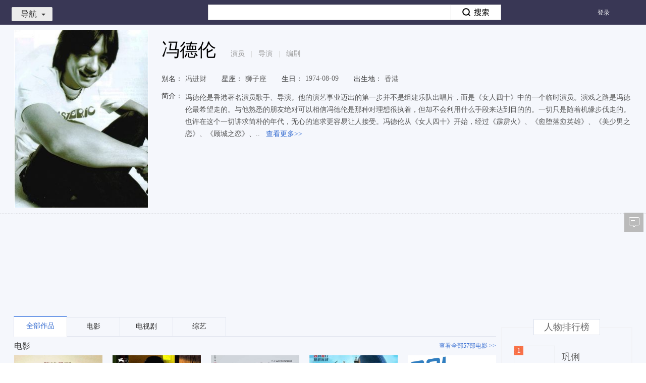

--- FILE ---
content_type: application/x-javascript
request_url: https://xda.xiaodutv.com/ad/suptime/?callback=jQuery111108093484958182517_1769054695873&terminal=pc&_=1769054695882
body_size: 1175
content:
/**/jQuery111108093484958182517_1769054695873({"errno":0,"data":{"pcAnyPageIndex":{"time":[4,7,12,15,18,21,24,29,34,39,42,47,52,55,59,64,69,72,77,82,87,90,93,96,99,104,108,112,115,118,123,127,131,136,140,145,150,155,159,164,168,172,177,180,185,188,191,195,199,202,206,210,213,217,221,225,229,234,237,241,244,249,252,256,261,266,269,273,277,281,284,289,292,295,298,303,307,311,315,320,325,330,333,338,341,345,349,354,357,361,364,367,371,374,379,382,387,392,396,400,404,409,413,418,423,427,431,434,437,440,443,448,453,456,461,464,469,472,477,482,486,491,494,497,500,505,508,511,516,520,524,528,532,537,541,545,549,554,559,564,569,574,578,583,586,589,594,599,603,607,612,617,621,626,631,636,641,644,649,654,658,662,666,669,673,678,683,686,691,695,700,705,709,712,716,720,724,727,731,736,741,744,749,753,758,763,766,771,776,779,784,788,793,796,800,803,806,810,814,819,822,825,829,833,837,840,843,848,852,856,860,863,867,871,876,880,883,886,890,895,898,901,904,907,911,916,919,923,927,931,935,939,944,947,952,955,958,961,964,969,973,978,983,986,989,994,998,1001,1006,1011,1014,1017,1020,1024,1027,1031,1035,1038,1041,1046,1051,1055,1058,1063,1068,1071,1076,1079,1082,1085,1090,1095,1100,1105,1110,1115,1119,1122,1125,1128,1131,1134,1137,1140,1144,1147,1151,1156,1160,1164,1169,1173,1176,1181,1184,1189,1192,1195,1198,1202,1205,1210,1213,1218,1222,1227,1232,1237,1240,1245,1250,1253,1256,1259,1262,1266,1269,1274,1278,1283,1287,1290,1293,1297,1300,1304,1308,1312,1316,1320,1325,1330,1334,1339,1344,1349,1353,1358,1362,1366,1370,1374,1379,1383,1387,1392,1395,1400,1405,1410,1414,1417,1422,1427,1432,1435,1438,1442,1446,1451,1454,1458,1463,1467,1470,1474,1477,1482,1485,1490,1494,1499,1503,1506,1510,1513,1516,1520,1523,1528,1531,1536,1539,1542,1546,1551,1555,1560,1563,1566,1571,1574,1578,1582,1587,1591,1594,1597,1601,1605,1608,1611,1615,1619,1622,1627,1632,1636,1639,1644,1648,1652,1656,1660,1664,1667,1671,1674,1677,1681,1684,1689,1694,1698,1702,1707,1710,1714,1719,1724,1727,1732,1737,1741,1745,1748,1751,1754,1758,1762,1767,1770,1775,1779,1783,1787,1792,1797,1801,1806,1810,1815,1820,1824,1827,1830,1834,1838,1843,1846,1849,1852,1857,1862,1866,1869,1874,1879,1883,1886,1890,1894,1897,1900,1903,1908,1913,1918,1923,1927,1932,1936,1939,1943,1946,1950,1955,1959,1964,1969,1973,1978,1981,1985,1990,1995,2000,2004,2008,2011]}}})

--- FILE ---
content_type: application/x-javascript
request_url: http://xda.xiaodutv.com/xda?terminal=pc&position=PCindexpageTopPopupad&id=PCindexpageTopPopupad&site=http%3A%2F%2Fv.xiaodutv.com%2Fperson_intro%2F%3Fid%3D1863&refer=&keywords=&callback=video_ajax_callback_2rucrm
body_size: 84
content:
/**/video_ajax_callback_2rucrm({"errno":0,"data":[]})

--- FILE ---
content_type: application/x-javascript
request_url: https://v.xiaodutv.com/person_intro/?dtype=personWorks&service=json&ps=11&id=1&wt=top10&callback=jQuery111108093484958182517_1769054695873&_=1769054695876
body_size: 381
content:
/**/jQuery111108093484958182517_1769054695873({"toplist":[{"rank":"1","name":"\u5de9\u4fd0","searchCnt":"19771","img":"http:\/\/imgsrc.baidu.com\/baike\/abpic\/item\/d439b6003af33a87372f440fc85c10385343b561.jpg"},{"rank":"2","name":"\u82cf\u5fd7\u71ee","searchCnt":"11581","img":""},{"rank":"3","name":"\u8fea\u4e3d\u70ed\u5df4","searchCnt":"6197","img":""},{"rank":"4","name":"\u666f\u751c","searchCnt":"5526","img":""},{"rank":"5","name":"\u6768\u5e42","searchCnt":"5224","img":""},{"rank":"6","name":"\u5218\u7ef4","searchCnt":"4753","img":""},{"rank":"7","name":"\u97a0\u5a67\u794e","searchCnt":"3858","img":""},{"rank":"8","name":"\u80e1\u6b4c","searchCnt":"3691","img":""},{"rank":"9","name":"\u9e7f\u6657","searchCnt":"3601","img":""},{"rank":"10","name":"\u5173\u6653\u5f64","searchCnt":"3523","img":""}]})

--- FILE ---
content_type: application/x-javascript
request_url: http://xda.xiaodutv.com/xda?terminal=pc&position=pcAnyPageIndex&id=pcAnyPageIndex&site=http%3A%2F%2Fv.xiaodutv.com%2Fperson_intro%2F%3Fid%3D1863&refer=&keywords=&callback=video_ajax_callback_rmh0dv
body_size: 84
content:
/**/video_ajax_callback_rmh0dv({"errno":0,"data":[]})

--- FILE ---
content_type: application/x-javascript
request_url: https://xda.xiaodutv.com/ad/surprise?callback=jQuery111108093484958182517_1769054695877&_=1769054695881
body_size: 112
content:
/**/jQuery111108093484958182517_1769054695877({"errno":0,"msg":"success","data":[]})

--- FILE ---
content_type: application/x-javascript
request_url: https://v.xiaodutv.com/person_intro/?dtype=personWorks&service=json&ps=10&wt=baike:movie:tvplay:show:mv:image&pn=1&id=1863&callback=jQuery111108093484958182517_1769054695873&_=1769054695874
body_size: 10158
content:
/**/jQuery111108093484958182517_1769054695873([{"typename":"\u7535\u5f71","type":"movie","totalnum":57,"list":[{"title":"\u6d74\u706b\u4e4b\u8def","trunk":"\u6d74\u706b\u4e4b\u8def","net_show_time":"2024","alias":"\u864e\u72fc\u4e4b\u8def$$\u864e\u72fc\u884c\u52a8$$\u5927\u8def\u4e0e\u6a31$$\u864e\u72fc\u4e4b\u706b","area":"\u5185\u5730$$\u9999\u6e2f","works_id":"148781","rating":"74","vertical_img_url":"http:\/\/vorcdn.xiaodutv.com\/4db3464ececf001731f0874fdeb1396e?x-bce-process=image\/resize,m_lfit,w_500,limit_1","type":"\u72af\u7f6a$$\u5267\u60c5","duration":"0","actor":"\u8096\u592e$$\u8d75\u4e3d\u9896$$\u5218\u70e8$$\u51af\u5fb7\u4f26$$\u6f58\u658c\u9f99$$\u738b\u8fc5$$\u9648\u660e\u660a$$\u5f90\u51ac\u51ac$$\u5370\u5c0f\u5929$$\u5434\u6653\u4eae$$\u738b\u5b8f\u4f1f$$\u5b8b\u5b81\u5cf0$$\u5f20\u767e\u4e54$$\u827e\u4e3d\u5a05$$\u6797\u4e50\u70ab","director":"\u4e94\u767e","language":"\u666e\u901a\u8bdd","big_poster":"http:\/\/vorcdn.xiaodutv.com\/4db3464ececf001731f0874fdeb1396e?x-bce-process=image\/resize,m_lfit,w_500,limit_1","title_language":"\u6d74\u706b\u4e4b\u8def \u666e\u901a\u8bdd","intro":"\u5d14\u5927\u8def\uff08\u8096\u592e \u9970\uff09\u3001\u674e\u7ea2\u6a31\uff08\u8d75\u4e3d\u9896 \u9970\uff09\u3001\u8d75\u5b50\u5c71\uff08\u5218\u70e8 \u9970\uff09\uff0c\u4e09\u4f4d\u4e22\u4e86\u5b69\u5b50\u7684\u7236\u6bcd\u56e0\u4e00\u6869\u4ea4\u6613\u800c\u5f7c\u6b64\u7275\u8fde\uff1b\u4ed6\u4eec\u773c\u91cc\u6ca1\u9b42\u513f\uff0c\u5fc3\u4e2d\u6709\u6068\uff0c\u5404\u6000\u76ee\u7684\uff0c\u7ec4\u5c40\u8e0f\u4e0a\u5bfb\u5b50\u590d\u4ec7\u4e4b\u8def\uff0c\u5728\u86ee\u8352\u4e4b\u5730\u4e0a\u6f14\u4e00\u573a\u79bb\u5947\u53c8\u51f6\u9669\u7684\u7edd\u6740\u3002"},{"title":"\u7ee7\u56ed\u53f0\u4e03\u53f7","trunk":"\u7ee7\u56ed\u53f0\u4e03\u53f7","net_show_time":"2019","alias":"\u6a31\u6843\u5df77\u53f7","area":"\u4e2d\u56fd\u9999\u6e2f$$\u4e2d\u56fd\u5927\u9646","works_id":"140402","rating":"78","vertical_img_url":"http:\/\/vorcdn.xiaodutv.com\/5be0c38914d9d13e7118a625a1b15091?x-bce-process=image\/resize,m_lfit,w_500,limit_1","type":"\u52a8\u753b","duration":"7500","actor":"\u5f20\u827e\u5609$$\u8d75\u8587$$\u6797\u5fb7\u4fe1$$\u5434\u5f66\u7956$$\u7ae0\u5c0f\u8559$$\u848b\u96ef\u4e3d$$\u51af\u5fb7\u4f26$$\u5f20\u5b5d\u5168$$\u7530\u58ee\u58ee$$\u8bb8\u978d\u534e$$\u9648\u679c$$\u6f58\u8fea\u534e","director":"\u6768\u51e1","language":"\u7ca4\u8bed","big_poster":"http:\/\/vorcdn.xiaodutv.com\/5be0c38914d9d13e7118a625a1b15091?x-bce-process=image\/resize,m_lfit,w_500,limit_1","title_language":"\u7ee7\u56ed\u53f0\u4e03\u53f7 \u7ca4\u8bed","intro":"\u53f0\u6e7e\u51fa\u751f\uff0c16\u5c81\u968f\u7236\u5230\u9999\u6e2f\u5b9a\u5c45\u7684\u6768\u51e1\u5bfc\u6f14\uff0c\u62cd\u6444\u8fc7\u300a\u5c11\u5973\u65e5\u8bb0\u300b\u3001\u300a\u73ab\u7470\u7684\u6545\u4e8b\u300b\u3001\u300a\u6d77\u4e0a\u82b1\u300b\u3001\u300a\u610f\u4e71\u60c5\u8ff7\u300b\u3001\u300a\u7f8e\u5c11\u5e74\u4e4b\u604b\u300b\u7b49\u591a\u90e8\u7535\u5f71\uff0c\u800c\u4ed6\u5411\u5916\u56fd\u5a92\u4f53Variety\u900f\u9732\uff0c\u7b79\u5907\u5341\u5e74\u7684\u52a8\u753b\u957f\u7247\u300aNo. 7 Cherry Lane\u300b\uff08\u6e2f\u7247\u540d\uff1a\u7ee7\u56ed\u53f0\u4e03\u53f7\uff09\uff0c\u5c06\u4e8e\u4eca\u5e74\u91ca\u51fa\u3002\u300aNo. 7 CherryLane\u300b\u6545\u4e8b\u80cc\u666f\u63cf\u8ff0\u57281967\u5e74\u7684\u516d\u4e03\u66b4\u52a8\uff0c\u8fd8\u5728\u82f1\u56fd\u6b96\u6c11\u4e0b\u7684\u9999\u6e2f\uff0c\u4e00\u540d\u5927\u5b66\u751f\u3001\u5355\u8eab\u7684\u6bcd\u4eb2\u4e0e\u5e74\u8f7b\u5973\u513f\uff0c\u4e09\u4eba\u9519\u7efc\u590d\u6742\u7684\u611f\u60c5\u6545\u4e8b\u3002\u6709\u8da3\u7684\u662f\u6768\u51e1\u5bfc\u6f14\u57281965\u5e74\u4e8e\u9999\u6e2f\u5b9a\u5c45\uff0c\u4e24\u5e74\u540e\uff0c\u9999\u6e2f\u5c31\u7206\u53d1\u4e86\u5927\u89c4\u6a21\u7684\u5de6\u6d3e\u6297\u4e89\u4e8b\u4ef6\uff0c\u6839\u636eVariety\u7684\u62a5\u5bfc\uff0c\u6768\u51e1\u8868\u793a\u8be5\u90e8\u7535\u5f71\u6b63\u662f\u4e00\u5c01\u9001\u7ed9\u9999\u6e2f\u4e0e\u7535\u5f71\u7684\u60c5\u4e66\u3002"},{"title":"\u4fa0\u76d7\u8054\u76df \u666e\u901a\u8bdd","trunk":"\u4fa0\u76d7\u8054\u76df","net_show_time":"2017","alias":"\u4fe0\u76dc\u806f\u76df","area":"\u5185\u5730","works_id":"129710","rating":"67","vertical_img_url":"http:\/\/vorcdn.xiaodutv.com\/92b822a143f80422100e8632a89f6854?x-bce-process=image\/resize,m_lfit,w_500,limit_1","type":"\u52a8\u4f5c$$\u5192\u9669","duration":"6000","actor":"\u5218\u5fb7\u534e$$\u8212\u6dc7$$\u5f20\u9759\u521d$$\u6768\u7950\u5b81$$\u8ba9\u00b7\u96f7\u8bfa$$\u66fe\u5fd7\u4f1f$$\u6c99\u6ea2$$\u6e38\u5929\u7ffc","director":"\u51af\u5fb7\u4f26","language":"\u666e\u901a\u8bdd","big_poster":"http:\/\/vorcdn.xiaodutv.com\/92b822a143f80422100e8632a89f6854?x-bce-process=image\/resize,m_lfit,w_500,limit_1","title_language":"\u4fa0\u76d7\u8054\u76df \u666e\u901a\u8bdd","intro":"\u5341\u4e03\u4e16\u7eaa\u897f\u73ed\u7259\u7687\u5ba4\u8d60\u9001\u7ed9\u4e2d\u56fd\u7687\u5e1d\u7684\u793c\u7269GAIA\uff0c\u800c\u4eca\u867d\u7136\u88ab\u5206\u4e3a\u68ee\u4e4b\u77b3\u3001\u7075\u4e4b\u6cc9\u3001\u547d\u4e4b\u7ffc\u4e09\u4efd\uff0c\u5374\u4f9d\u7136\u4ef7\u503c\u8fde\u57ce\uff0c\u4ee4\u4eba\u5782\u6d8e\u3002\u51fa\u72f1\u4e0d\u4e45\u7684\u6c5f\u6d0b\u5927\u76d7\u5f20\u4e39\uff08\u5218\u5fb7\u534e \u9970\uff09\u5c06\u76ee\u6807\u9501\u5b9a\u5728\u8fd9\u51e0\u4ef6\u5b9d\u7269\u4e0a\uff0c\u4ed6\u627e\u5230\u8d44\u6df1\u9ed1\u5ba2\u5c0f\u5b9d\uff08\u6768\u7950\u5b81 \u9970\uff09\u4ee5\u53ca\u5973\u8d3c\u53f6\u7ea2\uff08\u8212\u6dc7 \u9970\uff09\uff0c\u6210\u529f\u6df7\u8fdb\u621b\u7eb3\u62cd\u5356\u4f1a\u573a\uff0c \u5728\u4ea4\u624b\u591a\u6b21\u7684\u6cd5\u56fd\u8b66\u63a2\u76ae\u57c3\u5c14\uff08\u8ba9\u00b7\u96f7\u8bfa \u9970\uff09\u9f3b\u5b50\u5e95\u4e0b\u5077\u8d70\u4e86\u547d\u4e4b\u7ffc\uff0c\u6700\u7ec8\u4ea4\u5230\u5e55\u540e\u8001\u677f\u91d1\u521a\uff08\u66fe\u5fd7\u4f1f \u9970\uff09\u7684\u624b\u4e0a\u3002\u8fde\u4e0a\u5750\u7262\u524d\u5077\u5230\u7684\u68ee\u4e4b\u77b3\uff0c\u53ea\u5dee\u6700\u540e\u7684\u7075\u4e4b\u6cc9\u5373\u53ef\u5c06GAIA\u91cd\u65b0\u5408\u5728\u4e00\u8d77\u3002\u800c\u5c31\u5728\u6b64\u65f6\uff0c\u76ae\u57c3\u5c14\u627e\u5230\u5f53\u521d\u906d\u5230\u5f20\u4e39\u80cc\u53db\u7684\u524d\u5973\u53cbAmber Li\uff08\u5f20\u9759\u521d \u9970\uff09\uff0c\u5c55\u5f00\u5bf9\u5927\u76d7\u4eec\u65b0\u4e00\u8f6e\u7684\u8ffd\u6355\u2026\u2026 "},{"title":"\u4fa0\u76d7\u8054\u76df \u7ca4\u8bed","trunk":"\u4fa0\u76d7\u8054\u76df","net_show_time":"2017","alias":"\u4fe0\u76dc\u806f\u76df","area":"\u9999\u6e2f$$\u6cd5\u56fd","works_id":"131655","rating":"67","vertical_img_url":"http:\/\/vorcdn.xiaodutv.com\/60ba5613a449310666b1d9d206661a2e?x-bce-process=image\/resize,m_lfit,w_500,limit_1","type":"\u52a8\u4f5c$$\u60ac\u7591","duration":"0","actor":"\u5218\u5fb7\u534e$$\u8212\u6dc7$$\u5f20\u9759\u521d$$\u6768\u7950\u5b81$$\u8ba9\u00b7\u96f7\u8bfa$$\u66fe\u5fd7\u4f1f$$\u6c99\u6ea2$$\u6e38\u5929\u7ffc","director":"\u51af\u5fb7\u4f26","language":"\u7ca4\u8bed","big_poster":"http:\/\/vorcdn.xiaodutv.com\/60ba5613a449310666b1d9d206661a2e?x-bce-process=image\/resize,m_lfit,w_500,limit_1","title_language":"\u4fa0\u76d7\u8054\u76df \u7ca4\u8bed","intro":"\u5341\u4e03\u4e16\u7eaa\u897f\u73ed\u7259\u7687\u5ba4\u8d60\u9001\u7ed9\u4e2d\u56fd\u7687\u5e1d\u7684\u793c\u7269GAIA\uff0c\u800c\u4eca\u867d\u7136\u88ab\u5206\u4e3a\u68ee\u4e4b\u77b3\u3001\u7075\u4e4b\u6cc9\u3001\u547d\u4e4b\u7ffc\u4e09\u4efd\uff0c\u5374\u4f9d\u7136\u4ef7\u503c\u8fde\u57ce\uff0c\u4ee4\u4eba\u5782\u6d8e\u3002\u51fa\u72f1\u4e0d\u4e45\u7684\u6c5f\u6d0b\u5927\u76d7\u5f20\u4e39\uff08\u5218\u5fb7\u534e \u9970\uff09\u5c06\u76ee\u6807\u9501\u5b9a\u5728\u8fd9\u51e0\u4ef6\u5b9d\u7269\u4e0a\uff0c\u4ed6\u627e\u5230\u8d44\u6df1\u9ed1\u5ba2\u5c0f\u5b9d\uff08\u6768\u7950\u5b81 \u9970\uff09\u4ee5\u53ca\u5973\u8d3c\u53f6\u7ea2\uff08\u8212\u6dc7 \u9970\uff09\uff0c\u6210\u529f\u6df7\u8fdb\u621b\u7eb3\u62cd\u5356\u4f1a\u573a\uff0c \u5728\u4ea4\u624b\u591a\u6b21\u7684\u6cd5\u56fd\u8b66\u63a2\u76ae\u57c3\u5c14\uff08\u8ba9\u00b7\u96f7\u8bfa \u9970\uff09\u9f3b\u5b50\u5e95\u4e0b\u5077\u8d70\u4e86\u547d\u4e4b\u7ffc\uff0c\u6700\u7ec8\u4ea4\u5230\u5e55\u540e\u8001\u677f\u91d1\u521a\uff08\u66fe\u5fd7\u4f1f \u9970\uff09\u7684\u624b\u4e0a\u3002\u8fde\u4e0a\u5750\u7262\u524d\u5077\u5230\u7684\u68ee\u4e4b\u77b3\uff0c\u53ea\u5dee\u6700\u540e\u7684\u7075\u4e4b\u6cc9\u5373\u53ef\u5c06GAIA\u91cd\u65b0\u5408\u5728\u4e00\u8d77\u3002 \u800c\u5c31\u5728\u6b64\u65f6\uff0c\u76ae\u57c3\u5c14\u627e\u5230\u5f53\u521d\u906d\u5230\u5f20\u4e39\u80cc\u53db\u7684\u524d\u5973\u53cbAmber Li\uff08\u5f20\u9759\u521d \u9970\uff09\uff0c\u5c55\u5f00\u5bf9\u5927\u76d7\u4eec\u65b0\u4e00\u8f6e\u7684\u8ffd\u6355\u2026\u2026 "},{"title":"\u4e0d\u4e8c\u795e\u63a2","trunk":"\u4e0d\u4e8c\u795e\u63a2","net_show_time":"2013","alias":"","area":"\u5185\u5730","works_id":"36386","rating":"64","vertical_img_url":"http:\/\/vorcdn.xiaodutv.com\/78b056b01fb21113473853612c7fb9ef?x-bce-process=image\/resize,m_lfit,w_500,limit_1","type":"\u72af\u7f6a$$\u52a8\u4f5c$$\u60ac\u7591$$\u559c\u5267","duration":"5880","actor":"\u674e\u8fde\u6770$$\u6587\u7ae0$$\u5218\u8bd7\u8bd7$$\u9648\u598d\u5e0c$$\u67f3\u5ca9$$\u9a6c\u4f0a\u740d$$\u9ec4\u6653\u660e$$\u4f5f\u5927\u4e3a$$\u51af\u5fb7\u4f26$$\u5434\u4eac$$\u90b9\u5146\u9f99$$\u90d1\u5609\u9896","director":"\u738b\u5b50\u9e23","language":"\u666e\u901a\u8bdd","big_poster":"http:\/\/vorcdn.xiaodutv.com\/78b056b01fb21113473853612c7fb9ef?x-bce-process=image\/resize,m_lfit,w_500,limit_1","title_language":"\u4e0d\u4e8c\u795e\u63a2 \u666e\u901a\u8bdd","intro":"\u77ed\u77ed\u6570\u65e5\u5185\uff0c\u4e09\u8d77\u201c\u5fae\u7b11\u6740\u4eba\u6848\u201d\u9707\u52a8\u5168\u57ce\u3002\u8c03\u67e5\u8fc7\u7a0b\u4e2d\uff0c\u9752\u5e74\u8b66\u63a2\u3001\u8b66\u5c40\u201c\u6d3b\u5b9d\u201d\u738b\u4e0d\u4e8c\u8bed\u51fa\u60ca\u4eba\uff1a\u8fd9\u662f\u4e00\u8d77\u8fde\u73af\u8c0b\u6740\u6848\uff01\u9042\u4e0e\u642d\u6863\u9ec4\u975e\u7ea2\u5f00\u59cb\u4e86\u4e00\u6bb5\u60ca\u609a\u523a\u6fc0\uff0c\u540c\u65f6\u53c8\u72b6\u51b5\u4e0d\u65ad\u7684\u201c\u7f09\u51f6\u201d\u4e4b\u65c5\u3002\u9ec4\u975e\u7ea2\u5728\u65c1\u8fb9\u770b\u4f3c\u603b\u662f\u4e4c\u9f99\uff0c\u4f46\u5176\u5b9e\u662f\u771f\u6b63\u7684\u529f\u592b\u9ad8\u624b\uff0c\u6bcf\u5230\u5173\u952e\u65f6\u523b\uff0c\u4ed6\u603b\u80fd\u5e2e\u52a9\u738b\u4e0d\u4e8c\u5316\u9669\u4e3a\u5937\u3002\u6848\u4ef6\u4fa6\u529e\u8fc7\u7a0b\u4e2d\uff0c\u738b\u4e0d\u4e8c\u5148\u662f\u5c06\u6000\u7591\u5bf9\u50cf\u9501\u5b9a\u4e3a\u5973\u660e\u661f\u5218\u91d1\u6c34\uff0c\u968f\u7740\u6848\u60c5\u7684\u6df1\u5165\uff0c\u5218\u91d1\u6c34\u7684\u5acc\u7591\u88ab\u9010\u6e10\u6487\u6e05\uff0c\u5979\u7684\u59d0\u59d0\u6234\u4f9d\u4f9d\u7b49\u4eba\u53c8\u6210\u4e86\u738b\u4e0d\u4e8c\u7684\u6000\u7591\u5bf9\u8c61\u3002\u6700\u540e\uff0c\u738b\u4e0d\u4e8c\u51b3\u5b9a\u5047\u626e\u5218\u91d1\u6c34\u7684\u7537\u53cb\u6765\u5f15\u8bf1\u51f6\u624b\u73b0\u8eab\u3002\u4e0e\u6b64\u540c\u65f6\uff0c\u5371\u9669\u4e5f\u6162\u6162\u5411\u738b\u4e0d\u4e8c\u9760\u8fd1\uff0c\u771f\u76f8\u5373\u5c06\u5927\u767d\u4e8e\u5929\u4e0b\uff0c\u738b\u4e0d\u4e8c\u4e0e\u51f6\u624b\u7684\u7ec8\u6781\u5bf9\u51b3\uff0c\u4e5f\u5c31\u6b64\u5c55\u5f00\u3002"},{"title":"\u795e\u5947","trunk":"\u795e\u5947","net_show_time":"2013","alias":"","area":"\u5185\u5730","works_id":"36664","rating":"52","vertical_img_url":"http:\/\/gpiscdn.xiaodutv.com\/gips\/1937325400_2524098814","type":"\u7231\u60c5$$\u8fd0\u52a8$$\u5267\u60c5","duration":"6300","actor":"\u9ec4\u6653\u660e$$\u91d1\u96c5\u4e2d$$\u57c3\u91cc\u514b\u00b7\u9a6c\u6bd4\u65af$$\u5fb7\u6000\u7279\u00b7\u970d\u534e\u5fb7$$\u51af\u5fb7\u4f26$$\u5361\u6885\u9686\u00b7\u5b89\u4e1c\u5c3c$$\u65af\u79d1\u8482\u00b7\u76ae\u84ec$$\u6613\u5efa\u8054$$\u9648\u5efa\u5dde$$\u9ec4\u5955$$\u738b\u6cbb\u90c5","director":"\u80e1\u96ea\u6866","language":"\u666e\u901a\u8bdd","big_poster":"http:\/\/gpiscdn.xiaodutv.com\/gips\/1937325400_2524098814","title_language":"\u795e\u5947 \u666e\u901a\u8bdd","intro":"\u5f71\u7247\u4ee5\u7bee\u7403\u8fd0\u52a8\u4e3a\u80cc\u666f\uff0c\u65e8\u5728\u8868\u73b0\u51e0\u4e2a\u90fd\u5e02\u767d\u9886\u7bee\u7403\u7231\u597d\u8005\u9762\u5bf9\u79cd\u79cd\u8bf1\u60d1\u65f6\u5982\u4f55\u5728\u7bee\u7403\u8fd0\u52a8\u4e2d\u609f\u5230\u4eba\u751f\u7684\u771f\u7406\u3002\u7531\u9ec4\u6653\u660e\u9970\u6f14\u7684\u4e3b\u4eba\u516c\u662f\u4e00\u4e2a\u6e38\u620f\u6d4b\u8bd5\u5458\uff0c\u5728\u6d4b\u8bd5\u4e00\u6b3e\u5168\u65b0\u7684\u201c\u865a\u62df\u5b9e\u5883\u201d\u7bee\u7403\u6e38\u620f\u65f6\uff0c\u53d1\u73b0\u8fd9\u4e2a\u865a\u62df\u4e16\u754c\u5e76\u975e\u539f\u5148\u8bbe\u8ba1\u7684\u90a3\u4e48\u7b80\u5355\u3002\u5728\u4e00\u6b21\u610f\u5916\u4e8b\u4ef6\u4e2d\uff0c\u4ed6\u6beb\u65e0\u51c6\u5907\u5730\u95ef\u8fdb\u4e86\u865a\u62df\u4e16\u754c\uff0c\u4ece\u800c\u5f00\u59cb\u4e86\u4e00\u6bb5\u60ca\u5fc3\u52a8\u9b44\u7684\u7bee\u7403\u4e4b\u65c5\uff0c\u968f\u7740\u5bf9\u865a\u62df\u4e16\u754c\u7684\u4e0d\u65ad\u6df1\u5165\uff0c\u4e09\u5927NBA\u5dc5\u5cf0\u65f6\u523b\u7684\u5de8\u661f\u4e5f\u51fa\u73b0\u5728\u4e86\u4ed6\u7684\u9762\u524d\uff0c\u8c01\u90fd\u4e0d\u77e5\u9053\u4ed6\u4eec\u7a76\u7adf\u662f\u654c\u8fd8\u662f\u53cb\uff0c\u8fd9\u573a\u65c5\u9014\u4e5f\u6e10\u6e10\u6210\u4e3a\u4e86\u4e00\u573a\u5bf9\u53cb\u60c5\u3001\u7231\u60c5\u7684\u7ec8\u6781\u8003\u9a8c\u3002"},{"title":"\u4f26\u6566\u9b45\u5f711","trunk":"\u4f26\u6566\u9b45\u5f71","net_show_time":"2012","alias":"","area":"\u5185\u5730","works_id":"24987","rating":0,"vertical_img_url":"http:\/\/gpiscdn.xiaodutv.com\/gips\/2716001106_2772862645","type":"\u5947\u5e7b$$\u60ac\u7591$$\u7231\u60c5$$\u5267\u60c5$$\u7f51\u7edc\u5927\u7535\u5f71","duration":"715","actor":"\u718a\u4e43\u747e$$\u91d1\u54f2\u52c7$$\u5f20\u519b\u5e05$$\u51af\u5fb7\u4f26","director":"\u8096\u6d0b$$\u91d1\u54f2\u52c7","language":"\u666e\u901a\u8bdd","big_poster":"http:\/\/gpiscdn.xiaodutv.com\/gips\/2716001106_2772862645","title_language":"\u4f26\u6566\u9b45\u5f711 \u666e\u901a\u8bdd","intro":"\u6768\u5149\u662f\u4e2a\u5728\u82f1\u7559\u5b66\u7684\u5c4c\u4e1d\u5b85\u7537\u3002\u56e0\u4e3a\u4ed6\u6ca1\u6709\u94b1\uff0c\u53ea\u80fd\u4e0e\u4e00\u4f4d\u8eab\u4efd\u4e0d\u8be6\u4e3e\u6b62\u602a\u5f02\u7684\u534e\u4eba\u5927\u53d4\u5408\u79df\u3002\u5927\u53d4\u6bcf\u65e5\u5bf9\u4ed6\u629b\u7709\u5f04\u773c\uff0c\u4eff\u4f5b\u5bf9\u4ed6\u53e6\u6709\u6240\u56fe\uff1b\u6ca1\u6709\u7231\u60c5\uff0c\u5c61\u6b21\u88ab\u7529\uff0c\u53ea\u80fd\u6bcf\u5929\u62b1\u7740\u7535\u8111\u8fc7\u65e5\u5b50\u3002\u672c\u5bf9\u751f\u6d3b\u5fc3\u7070\u610f\u51b7\u7684\u4ed6\uff0c\u5374\u5728\u4e00\u5929\u9082\u9005\u4e86\u81ea\u5df1\u7684\u771f\u7231\u2014\u2014\u4e00\u4e2a\u53eb\u505a\u9752\u9752\u7684\u5973\u5b69\u3002\u4e00\u53cd\u4ee5\u5f80\u60b2\u60e8\u7684\u906d\u9047\uff0c\u8fd9\u6b21\u547d\u8fd0\u4e4b\u795e\u5bf9\u6768\u5149\u5f02\u5e38\u7737\u987e\u3002\u5973\u795e\u9752\u9752\u4e0d\u4ec5\u5bf9\u6768\u5149\u9887\u6709\u597d\u611f\uff0c\u8fd8\u4e3b\u52a8\u7ea6\u4ed6\u5171\u8fdb\u665a\u9910\u3002\u5c31\u5728\u6768\u5149\u51b3\u5b9a\u5411\u9752\u9752\u8868\u767d\u4e4b\u591c\uff0c\u5927\u53d4\u7a81\u7136\u95ef\u5165\uff0c\u5f15\u53d1\u4e86\u4e00\u573a\u610f\u5916\u2026\u2026"},{"title":"\u4f26\u6566\u9b45\u5f712","trunk":"\u4f26\u6566\u9b45\u5f71","net_show_time":"2012","alias":"","area":"\u5185\u5730","works_id":"25043","rating":0,"vertical_img_url":"http:\/\/gpiscdn.xiaodutv.com\/gips\/2716001106_2772862645","type":"\u60ac\u7591$$\u5947\u5e7b$$\u5267\u60c5","duration":"930","actor":"\u718a\u4e43\u747e$$\u91d1\u54f2\u52c7$$\u5f20\u519b\u5e05$$\u51af\u5fb7\u4f26","director":"\u8096\u6d0b$$\u91d1\u54f2\u52c7","language":"","big_poster":"http:\/\/gpiscdn.xiaodutv.com\/gips\/2716001106_2772862645","title_language":"\u4f26\u6566\u9b45\u5f712 ","intro":"\u6b7b\u53bb\u7684\u9752\u9752\u795e\u5947\u590d\u6d3b,\u8d1f\u8d23\u89e3\u5256\u7684\u5916\u79d1\u533b\u751f\u60e8\u906d\u6740\u5bb3\u2026\u2026\u9752\u9752\u5c06\u5979\u7684\u6765\u5386\u5a13\u5a13\u9053\u6765,\u91cd\u91cd\u8c1c\u56e2\u88ab\u9010\u4e00\u89e3\u5f00\u2014\u2014\u539f\u6765,\u9752\u9752\u5e76\u975e\u4eba\u7c7b,\u800c\u662f\u6765\u81ea\u82f1\u4ed9\u5ea7\u661f\u7cfb\u7684\u4e00\u9897\u661f\u7403,\u5979\u643a\u5e26\u7740\u9a6f\u5316\u4eba\u7c7b\u7684\u75c5\u6bd2,\u800c\u6768\u5149\u5de5\u4f5c\u7684\u5965\u8fd0\u4f1a\u53d1\u5c04\u5854\u5219\u662f\u53d1\u5c04\u75c5\u6bd2\u7684\u7edd\u4f73\u5730\u70b9.\u6768\u5149\u6301\u6709\u53d1\u5c04\u5854\u7684\u95e8\u5361,\u9752\u9752\u4f6f\u88c5\u4e0e\u6768\u5149\u7535\u68af\u9082\u9005,\u672c\u60f3\u8d81\u6b64\u673a\u4f1a\u593a\u8d70\u95e8\u5361\u6740\u6b7b\u6768\u5149.\u8c01\u6599\u6709\u4e00\u4e2a\u80fd\u91cf\u5f3a\u5927\u7684\u4e0d\u901f\u4e4b\u5ba2\u7a81\u7136\u51fa\u73b0\u2026\u2026"},{"title":"\u592a\u67812(\u82f1\u96c4\u5d1b\u8d77)","trunk":"\u592a\u6781","net_show_time":"2012","alias":"","area":"\u5185\u5730","works_id":"36338","rating":"72","vertical_img_url":"http:\/\/gpiscdn.xiaodutv.com\/gips\/2850136687_3523862775","type":"\u559c\u5267$$\u52a8\u4f5c$$\u5947\u5e7b$$\u5192\u9669","duration":"6780","actor":"\u6881\u5bb6\u8f89$$\u8881\u6653\u8d85$$Angelababy$$\u5f6d\u4e8e\u664f$$\u51af\u7ecd\u5cf0$$\u8c22\u6b23\u9896$$\u51af\u6dec\u5e06$$\u5434\u8fea$$\u718a\u4e43\u747e$$\u7533\u601d$$\u82f1\u8fbe$$\u5218\u78a7\u4e3d$$\u51af\u5fb7\u4f26$$\u9648\u601d\u6210$$\u5f7c\u5f97\u00b7\u65af\u7279\u66fc$$\u8881\u6587\u5eb7$$\u8c22\u8d24$$\u5143\u5f6a$$\u5434\u5f66\u7956","director":"\u51af\u5fb7\u4f26","language":"","big_poster":"http:\/\/gpiscdn.xiaodutv.com\/gips\/2850136687_3523862775","title_language":"\u592a\u67812(\u82f1\u96c4\u5d1b\u8d77) ","intro":"\u624d\u6321\u4e0b\u201c\u7279\u6d1b\u4f0a\u201d\uff0c\u9648\u5bb6\u6c9f\u9762\u4e34\u7684\u662f\u4e00\u89e6\u5373\u53d1\u7684\u5185\u6218\u3002\u5728\u6768\u9732\u7985\uff08\u8881\u6653\u8d85 \u9970\uff09\u548c\u9648\u7389\u5a18\uff08\u6768\u9896 \u9970\uff09\u5927\u559c\u4e4b\u65e5\uff0c\u5931\u8e2a\u591a\u5e74\u7684\u9648\u5bb6\u957f\u5b50\u683d\u79e7\uff08\u51af\u7ecd\u5cf0 \u9970\uff09\u7a81\u7136\u5e26\u7740\u5ab3\u5987\u5141\u513f\uff08\u8c22\u6b23\u9896 \u9970\uff09\u73b0\u8eab\uff0c\u5e76\u4ee5\u83ab\u6d4b\u9ad8\u6df1\u7684\u6b66\u529f\u9707\u6151\u4f17\u4eba\u3002\u4e0d\u4e45\u4e4b\u540e\uff0c\u9648\u5bb6\u7960\u5802\u91cc\u7684\u94dc\u949f\u201c\u5927\u6cd5\u9640\u201d\u51fa\u73b0\u5f02\u5e38\uff0c\u6751\u6c11\u9a9a\u52a8\u5e76\u5f3a\u70c8\u8981\u6c42\u9a71\u9010\u5916\u59d3\u4eba\u5458\u3002\u4efb\u51ed\u7389\u5a18\u5982\u4f55\u8fa9\u62a4\u4e5f\u6539\u53d8\u4e0d\u4e86\u5bb6\u65cf\u6210\u5458\u9a71\u9010\u6768\u9732\u7985\u7684\u51b3\u5fc3\u3002\u800c\u9648\u683d\u79e7\u5374\u7528\u82b1\u6837\u767e\u51fa\u7684\u79d1\u5b66\u624b\u6cd5\u4f2a\u88c5\u6210\u6b66\u529f\u9ad8\u624b\uff0c\u548c\u5141\u513f\u8fde\u624b\u5236\u9020\u9a9a\u4e71\uff0c\u610f\u5728\u7834\u574f\u5bb6\u65cf\u5185\u90e8\u548c\u8c10\uff0c\u4e0e\u65b9\u5b50\u656c\uff08\u5f6d\u4e8e\u664f \u9970\uff09\u91cc\u5e94\u5916\u5408\uff0c\u4f7f\u9648\u5bb6\u6c9f\u4e0d\u653b\u81ea\u7834\u3002\u6df1\u8c0b\u8fdc\u8651\u7684\u638c\u95e8\u4eba\u9648\u957f\u5174\uff08\u6881\u5bb6\u8f89 \u9970\uff09\u4eb2\u624b\u62c6\u7a7f\u4e86\u513f\u5b50\u683d\u79e7\u7684\u8be1\u8ba1\uff0c\u5b9e\u65f6\u6094\u609f\u7684\u9648\u683d\u79e7\u4e5f\u4e34\u9635\u5012\u6208\uff0c\u8ba9\u6768\u9732\u7985\u548c\u9648\u7389\u5a18\u5f97\u4ee5\u8d81\u9699\u9003\u79bb\u3002\u4e24\u4eba\u5954\u6ce2\u5230\u4eac\u57ce\u8bf7\u613f\u540e\u53c8\u9762\u4e34\u65b0\u7684\u5de8\u5927\u963b\u788d\u2026\u2026"},{"title":"\u91d1\u9e21\u767e\u82b1\u5fae\u7535\u5f71\u5927\u8d5b","trunk":"\u91d1\u9e21\u767e\u82b1\u5fae\u7535\u5f71\u5927\u8d5b","net_show_time":"2012","alias":"","area":"\u5185\u5730","works_id":"37059","rating":0,"vertical_img_url":"http:\/\/gpiscdn.xiaodutv.com\/gips\/4082438640_2532640198","type":"\u559c\u5267$$\u9752\u6625$$\u7231\u60c5$$\u5267\u60c5","duration":"316","actor":"\u4efb\u8fbe\u534e$$\u718a\u4e43\u747e$$\u9ec4\u6d77\u6ce2$$\u534e\u5c11$$\u51af\u5fb7\u4f26","director":"\u5f90\u5ce5$$\u5b59\u777f$$\u5eb7\u4eae","language":"","big_poster":"http:\/\/gpiscdn.xiaodutv.com\/gips\/4082438640_2532640198","title_language":"\u91d1\u9e21\u767e\u82b1\u5fae\u7535\u5f71\u5927\u8d5b ","intro":"\u91d1\u9e21\u767e\u82b1\u7535\u5f71\u8282\u662f\u6211\u56fd\u5386\u53f2\u6700\u4e3a\u60a0\u4e45,\u5f71\u54cd\u548c\u89c4\u6a21\u6700\u5927,\u6700\u4e13\u4e1a,\u6700\u5177\u6743\u5a01\u6027\u7684\u7535\u5f71\u8bc4\u5956\u6d3b\u52a8.\u5fae\u7535\u5f71\u7ade\u8d5b\u5355\u5143\u662f\u5386\u53f2\u4e0a\u91d1\u9e21\u767e\u82b1\u7535\u5f71\u8282\u9996\u6b21\u52a0\u5165\u5fae\u7535\u5f71\u7ade\u8d5b\u5355\u5143.\u901a\u8fc7\u6253\u9020\"\u5fae\u7535\u5f71\"\u7684\u62cd\u6444\u53ca\u5236\u4f5c\u4ea7\u4e1a\u5e73\u53f0,\u63a8\u52a8\u4e2d\u56fd \"\u5fae\u7535\u5f71\"\u4e8b\u4e1a\u7684\u84ec\u52c3\u53d1\u5c55.\u672c\u4e13\u8f91\u5185\u6536\u5f55\u4e86\u7b2c21\u5c4a\u91d1\u9e21\u767e\u82b1\u7535\u5f71\u8282\u7b2c1\u5c4a\u5fae\u7535\u5f71\u5927\u8d5b\u53c2\u5c55\u5f71\u7247."}]},{"typename":"\u7535\u89c6\u5267","type":"tv","totalnum":5,"list":[{"title":"\u8352\u539f","trunk":"\u8352\u539f","al_date":"2017","actor":"\u5434\u5f66\u7956$$\u963f\u62c9\u7c73\u65af\u00b7\u5948\u7279$$\u6b27\u62c9\u00b7\u5e03\u83b1\u8482$$\u838e\u62c9\u00b7\u4f2f\u683c$$\u827e\u7c73\u4e3d\u00b7\u6bd4\u67e5\u59c6","director":"\u5c3c\u514b\u00b7\u79d1\u666e\u65af$$\u5e15\u79d1\u00b7\u5361\u8d1d\u8428\u65af$$\u51af\u5fb7\u4f26","works_id":"28353","language":"\u82f1\u8bed","max_episode":"10","cur_episode":"0","area":"\u7f8e\u56fd","rc_tags":"","rating":"83","type":"\u52a8\u4f5c","season":"2","season_num":"3","season_type":"1","finish":"1","poster":"http:\/\/vorcdn.xiaodutv.com\/40311d4e3a3b832d8a43cfcd8bf6582f","big_poster":"http:\/\/vorcdn.xiaodutv.com\/40311d4e3a3b832d8a43cfcd8bf6582f","brief":"\u5728\u6570\u4e2a\u4e16\u7eaa\u4e4b\u540e\uff0c\u4eba\u7c7b\u91cd\u65b0\u56de\u5230\u5c01\u5efa\u65f6\u4ee3\uff0c\u90a3\u4e9b\u6700\u5f3a\u58ee\u3001\u6700\u6b8b\u5fcd\u7684\u4eba\u9010\u6e10\u638c\u63e1\u6743\u529b\u548c\u8d22\u5bcc\u3002\u5728\u88ab\u79f0\u4f5c\u4e0d\u6bdb\u4e4b\u5730\u7684\u5730\u65b9\uff0c\u7531\u4e03\u4e2a\u76f8\u4e92\u654c\u5bf9\u7684\u8d35\u65cf\u7235\u7237\u5206\u5272\u7edf\u6cbb\uff0c\u4ed6\u4eec\u5784\u65ad\u4e86\u4e00\u5207\u65e5\u5e38\u751f\u6d3b\u7684\u5fc5\u987b\u7269\u8d44\uff0c\u5728\u5fe0\u5b9e\u519b\u961f\u526a\u5200\u624b\u7684\u534f\u52a9\u4e0b\u63a8\u884c\u94c1\u8155\u7edf\u6cbb\u3002"},{"title":"\u592a\u9633\u661f\u8fb0 \u666e\u901a\u8bdd","trunk":"\u592a\u9633\u661f\u8fb0","al_date":"2024","actor":"\u9648\u4f1f\u9706$$\u5218\u96c5\u745f$$\u51af\u5fb7\u4f26$$\u8c22\u541b\u8c6a$$\u5468\u52b1\u6dc7$$\u6731\u9274\u7136$$\u51cc\u6587\u9f99$$\u9646\u9a8f\u5149$$\u4f55\u675c\u5a1f$$\u8881\u5bcc\u534e$$\u5434\u5cb1\u878d$$\u9ea6\u957f\u9752$$\u5f20\u6587\u6770$$\u8f66\u5a49\u5a49$$\u9ec4\u6893\u4e50","director":"\u9ec4\u56fd\u5f3a","works_id":"38651","language":"\u666e\u901a\u8bdd","max_episode":"18","cur_episode":"18","area":"\u5185\u5730$$\u4e2d\u56fd\u9999\u6e2f","rc_tags":"","rating":0,"type":"\u5267\u60c5$$\u60ac\u7591$$\u72af\u7f6a","season":"0","season_num":"0","season_type":"0","finish":"1","poster":"http:\/\/vorcdn.xiaodutv.com\/7bfe19d8ad38336d36a655d5bd8ec231?x-bce-process=image\/resize,m_lfit,w_500,limit_1","big_poster":"http:\/\/vorcdn.xiaodutv.com\/7bfe19d8ad38336d36a655d5bd8ec231?x-bce-process=image\/resize,m_lfit,w_500,limit_1","brief":"\u4e00\u6869\u8de8\u65f6\u7a7a\u7f09\u51f6\u7f6a\u6848\uff0c\u4e00\u573a\u4eba\u6027\u9ed1\u3001\u767d\u3001\u7070\u7684\u6fc0\u70c8\u535a\u5f08\u3002\u8bb2\u8ff01990\u5e74\u4e00\u573a\u697c\u5b87\u5927\u706b\u5f15\u53d1\u7cfb\u5217\u51f6\u6740\u6848\u4ef6\uff0c\u9999\u6e2f\u8b66\u5bdf\u6768\u5149\u8000\uff08\u9648\u4f1f\u9706 \u9970\uff09\u901a\u8fc7\u4e8c\u5341\u4e94\u5e74\u9519\u4f4d\u65f6\u7a7a\u8ffd\u5bfb\u51f6\u624b\uff0c\u5b88\u62a4\u4eb2\u60c5\uff0c\u52d8\u7834\u6848\u4ef6\u771f\u76f8\uff0c\u634d\u536b\u6b63\u4e49\u3002"},{"title":"\u592a\u9633\u661f\u8fb0 \u7ca4\u8bed","trunk":"\u592a\u9633\u661f\u8fb0","al_date":"2024","actor":"\u9648\u4f1f\u9706$$\u5218\u96c5\u745f$$\u51af\u5fb7\u4f26$$\u8c22\u541b\u8c6a$$\u5468\u52b1\u6dc7$$\u6731\u9274\u7136$$\u51cc\u6587\u9f99$$\u9646\u9a8f\u5149$$\u4f55\u675c\u5a1f$$\u8881\u5bcc\u534e$$\u5434\u5cb1\u878d$$\u9ea6\u957f\u9752$$\u5f20\u6587\u6770$$\u8f66\u5a49\u5a49$$\u9ec4\u6893\u4e50","director":"\u9ec4\u56fd\u5f3a","works_id":"38652","language":"\u7ca4\u8bed","max_episode":"18","cur_episode":"18","area":"\u5185\u5730$$\u4e2d\u56fd\u9999\u6e2f","rc_tags":"","rating":0,"type":"\u5267\u60c5$$\u60ac\u7591$$\u72af\u7f6a","season":"0","season_num":"0","season_type":"0","finish":"1","poster":"http:\/\/vorcdn.xiaodutv.com\/7bfe19d8ad38336d36a655d5bd8ec231?x-bce-process=image\/resize,m_lfit,w_500,limit_1","big_poster":"http:\/\/vorcdn.xiaodutv.com\/7bfe19d8ad38336d36a655d5bd8ec231?x-bce-process=image\/resize,m_lfit,w_500,limit_1","brief":"\u4e00\u6869\u8de8\u65f6\u7a7a\u7f09\u51f6\u7f6a\u6848\uff0c\u4e00\u573a\u4eba\u6027\u9ed1\u3001\u767d\u3001\u7070\u7684\u6fc0\u70c8\u535a\u5f08\u3002\u8bb2\u8ff01990\u5e74\u4e00\u573a\u697c\u5b87\u5927\u706b\u5f15\u53d1\u7cfb\u5217\u51f6\u6740\u6848\u4ef6\uff0c\u9999\u6e2f\u8b66\u5bdf\u6768\u5149\u8000\uff08\u9648\u4f1f\u9706 \u9970\uff09\u901a\u8fc7\u4e8c\u5341\u4e94\u5e74\u9519\u4f4d\u65f6\u7a7a\u8ffd\u5bfb\u51f6\u624b\uff0c\u5b88\u62a4\u4eb2\u60c5\uff0c\u52d8\u7834\u6848\u4ef6\u771f\u76f8\uff0c\u634d\u536b\u6b63\u4e49\u3002"},{"title":"\u6697\u591c\u884c\u8005","trunk":"\u6697\u591c\u884c\u8005","al_date":"2022","actor":"\u674e\u6613\u5cf0$$\u5b8b\u8f76$$\u51af\u5fb7\u4f26$$\u5bab\u6d77\u6ee8$$\u5b8b\u5955\u661f$$\u53e4\u658c$$\u90ed\u4e1c\u6587$$\u5bbf\u5317\u5bb8$$\u674e\u7949\u9ed8$$\u738b\u633a$$\u5b89\u5b50\u6768$$\u536b\u6653\u5149","director":"\u65b9\u5a77\u5a77","works_id":"33878","language":"\u666e\u901a\u8bdd","max_episode":"24","cur_episode":"24","area":"\u5185\u5730","rc_tags":"\u7f51\u7edc","rating":0,"type":"\u72af\u7f6a$$\u60ac\u7591$$\u8c0d\u6218","season":"0","season_num":"0","season_type":"0","finish":"1","poster":"http:\/\/vorcdn.xiaodutv.com\/4e2f1d20680f38d7328903d1e1cc3d3f?x-bce-process=image\/resize,m_lfit,w_500,limit_1","big_poster":"http:\/\/vorcdn.xiaodutv.com\/4e2f1d20680f38d7328903d1e1cc3d3f?x-bce-process=image\/resize,m_lfit,w_500,limit_1","brief":"\u7f09\u6bd2\u8b66\u5bdf\u9a86\u7fd4\u5728\u4e94\u5e74\u524d\u7684\u5367\u5e95\u884c\u52a8\u4e2d\u9047\u96be\u5047\u6b7b\uff0c\u4e94\u5e74\u540e\u6539\u540d\u6362\u59d3\uff0c\u5192\u5145\u66fe\u7ecf\u7684\u81ea\u5df1\u6253\u5165\u8d29\u6bd2\u96c6\u56e2\uff0c\u5728\u8ffd\u6c42\u771f\u76f8\u4e0e\u9762\u5bf9\u81ea\u8eab\u547d\u8fd0\u7684\u9053\u8def\u4e0a\u51b2\u7834\u9ed1\u6697\u2026\u2026"},{"title":"\u4e94\u884c\u523a\u5ba2","trunk":"\u4e94\u884c\u523a\u5ba2","al_date":"2019","actor":"\u4f0a\u79d1\u00b7\u4e4c\u827e\u65af$$\u51ef\u745f\u7433\u00b7\u6e29\u59ae\u514b$$\u6587\u5cf0$$\u674e\u4e3d\u541b$$\u9648\u94b0\u82b8","director":"\u51af\u5fb7\u4f26$$\u6258\u4e9a\u00b7\u5f17\u83b1\u745f","works_id":"29088","language":"\u82f1\u8bed","max_episode":"10","cur_episode":"0","area":"\u7f8e\u56fd","rc_tags":"","rating":"63","type":"\u52a8\u4f5c$$\u72af\u7f6a$$\u5947\u5e7b","season":"0","season_num":"0","season_type":"0","finish":"0","poster":"http:\/\/vorcdn.xiaodutv.com\/a6ac209fd61b920091f2ae18a6f31f44?x-bce-process=image\/resize,m_lfit,w_500,limit_1","big_poster":"http:\/\/vorcdn.xiaodutv.com\/a6ac209fd61b920091f2ae18a6f31f44?x-bce-process=image\/resize,m_lfit,w_500,limit_1","brief":"\u6545\u4e8b\u8bb2\u8ff0\u4e86\u5f53\u4ee3\u65e7\u91d1\u5c71\u5510\u4eba\u8857\u7684\u5e74\u8f7b\u53a8\u5e08\u91d1\u51ef\uff08\u4f0a\u79d1\u00b7\u4e4c\u827e\u65af\u9970\uff09\u5377\u5165\u4e09\u5408\u4f1a\u5bf9\u81f4\u547d\u7684\u53e4\u8001\u4e2d\u56fd\u795e\u79d8\u529b\u91cf\u201c\u4e94\u884c\u201d\u7684\u8ffd\u9010\u3002\u963f\u51ef\u65e0\u610f\u95f4\u62e5\u6709\u4e86\u795e\u79d8\u529b\u91cf\uff0c\u88ab\u8feb\u6210\u4e3a\u4e86\u4e94\u884c\u523a\u5ba2\uff0c\u4ed6\u5fc5\u987b\u5229\u7528\u81ea\u5df1\u9ad8\u8d85\u7684\u6b66\u529f\uff0c\u4ece\u4e94\u4e2a\u60f3\u8981\u6bc1\u706d\u4e16\u754c\u7684\u73b0\u4ee3\u7f6a\u72af\u624b\u4e2d\u593a\u56de\u8d85\u80fd\u529b\u3002"}]},{"typename":"\u56fe\u7247","type":"image","totalnum":5,"searchurl":"http:\/\/image.baidu.com\/search\/index?tn=baiduimage&ps=1&ct=201326592&lm=-1&cl=2&nc=1&ie=utf-8&word=%E5%86%AF%E5%BE%B7%E4%BC%A6&pn=0&rn=60","list":[{"ThumbnailUrl":"http:\/\/img2.baidu.com\/it\/u=3543083158,1688896337&fm=253&fmt=auto&app=138&f=JPEG?w=500&h=666","Desc":"\u51af\u5fb7\u4f26\u9b45\u529b\u96c6\u9526","url":"http:\/\/image.baidu.com\/search\/detail?ct=503316480&z=0&tn=baiduimagedetail&ipn=false&spn=0&rn=1&is=0%2C0&ie=utf-8&oe=utf-8&os=&adpicid=0&ln=31312&word=%E5%86%AF%E5%BE%B7%E4%BC%A6&pn=0&pi=0&cs=849433300%2C2710515304&objurl=http%3A%2F%2Fgips3.baidu.com%2Fit%2Fu%3D849433300%2C2710515304%26fm%3D3074%26app%3D3074%26f%3DJPEG"},{"ThumbnailUrl":"http:\/\/img2.baidu.com\/it\/u=4135098552,742620618&fm=253&fmt=auto&app=138&f=JPEG?w=500&h=667","Desc":"\u4fee\u56fe#ps #\u5b66\u4e60 \u51af\u5fb7\u4f26 \u8fd8\u662f\u90a3\u4e48\u5e05\u54e6\uff5e","url":"http:\/\/image.baidu.com\/search\/detail?ct=503316480&z=0&tn=baiduimagedetail&ipn=false&spn=0&rn=1&is=0%2C0&ie=utf-8&oe=utf-8&os=&adpicid=0&ln=31312&word=%E5%86%AF%E5%BE%B7%E4%BC%A6&pn=0&pi=0&cs=2538532335%2C711547122&objurl=http%3A%2F%2Fsafe-img.xhscdn.com%2Fbw1%2F1e059578-9e02-4ff1-af0f-ac0a12ff7abf%3FimageView2%2F2%2Fw%2F1080%2Fformat%2Fjpg"},{"ThumbnailUrl":"http:\/\/img1.baidu.com\/it\/u=2299035250,676319050&fm=253&fmt=auto&app=120&f=JPEG?w=800&h=1200","Desc":"\u51af\u5fb7\u4f26\u8fd1\u65e5\u51fa\u5e2d\u4e86\u67d0\u6d3b\u52a8\u73b0\u573a.\u770b\u4e86\u4ed6\u7684\u8fd1\u7167,\u5f88\u591a\u7f51\u53cb\u7eb7\u7eb7\u611f\u6168\u9053:49\u5c81","url":"http:\/\/image.baidu.com\/search\/detail?ct=503316480&z=0&tn=baiduimagedetail&ipn=false&spn=0&rn=1&is=0%2C0&ie=utf-8&oe=utf-8&os=&adpicid=0&ln=31312&word=%E5%86%AF%E5%BE%B7%E4%BC%A6&pn=0&pi=0&cs=1358169936%2C2451794077&objurl=http%3A%2F%2Fpic.rmb.bdstatic.com%2F221b842c823e7d815ccbe944288348ea.jpg%40h_1280"},{"ThumbnailUrl":"http:\/\/img0.baidu.com\/it\/u=501709313,1238144909&fm=253&fmt=auto&app=138&f=JPEG?w=500&h=625","Desc":"\u51af\u5fb7\u4f26\u6e2f\u7248\u300avogue\u300b\u5c01\u9762\u5927\u7247,\"\u7f8e\u5c11\u5e74\"\u53d8\u8eab\"\u5e05\u5927\u53d4\"_\u51af\u5148\u751f_\u7535\u5b50_\u65b0","url":"http:\/\/image.baidu.com\/search\/detail?ct=503316480&z=0&tn=baiduimagedetail&ipn=false&spn=0&rn=1&is=0%2C0&ie=utf-8&oe=utf-8&os=&adpicid=0&ln=31312&word=%E5%86%AF%E5%BE%B7%E4%BC%A6&pn=0&pi=0&cs=3162441602%2C1735110294&objurl=http%3A%2F%2Fp5.itc.cn%2Fq_70%2Fimages03%2F20230718%2Fc26c9083e9f142feb385357310930423.jpeg"},{"ThumbnailUrl":"http:\/\/img1.baidu.com\/it\/u=2596981117,326986683&fm=253&fmt=auto&app=138&f=JPEG?w=500&h=699","Desc":"\u51af\u5fb7\u4f26:\u65f6\u5c1a\u754c\u7684\u5e38\u9752\u6811","url":"http:\/\/image.baidu.com\/search\/detail?ct=503316480&z=0&tn=baiduimagedetail&ipn=false&spn=0&rn=1&is=0%2C0&ie=utf-8&oe=utf-8&os=&adpicid=0&ln=31312&word=%E5%86%AF%E5%BE%B7%E4%BC%A6&pn=0&pi=0&cs=2828099646%2C4228292782&objurl=http%3A%2F%2Fgips0.baidu.com%2Fit%2Fu%3D2828099646%2C4228292782%26fm%3D3074%26app%3D3074%26f%3DJPEG"}]},{"typename":"\u53c2\u52a0\u7efc\u827a","type":"showGuest","totalnum":1,"list":[{"works_id":"19792","title":"\u59d0\u59d0\u597d\u997f","guest":"\u51af\u5fb7\u4f26$$\u6768\u4e1e\u7433","url":"http:\/\/www.iqiyi.com\/v_19rr8kupjo.html?src=frbdaldjunest","episode":"20170803","site_url":"iqiyi.com","thumbnail":"http:\/\/gpiscdn.xiaodutv.com\/gips\/4114662589_4103032386","single_title":"\u6768\u4e1e\u7433\u60e8\u906d\u524d\u8f88\u50ac\u5a5a \u51af\u5fb7\u4f26\u7f55\u89c1\u79c0\u6069\u7231\u8d5e\u8212\u6dc7","single_intro":"\u6768\u4e1e\u7433\u906d\u51af\u5fb7\u4f26\u50ac\u5a5a,\u51af\u5fb7\u4f26\u7f55\u89c1\u79c0\u6069\u7231\u8d5e\u8212\u6dc7\u6ee1\u5206,\u6768\u4e1e\u7433\u5f0f\u6492\u5a07\u674e\u8363\u6d69\u542c\u4e86\u90fd\u6015,\u5c0fS\u5410\u69fd\u51af\u5fb7\u4f26\u620f\u65e0\u804a\u53cd\u88ab\u8bc5\u5492\u6ca1\u6709\u4e0b\u4e00\u5b63?\u59d0\u59d0\u597d\u997f\u7b2c2\u5b63\u4eca\u665a\u6536\u5b98\u5566!","site_order":"1","is_play":"1","tvid":"746678200","download":"1"}]},{"typename":"\u4e2a\u4eba\u767e\u79d1","type":"baike","totalnum":0,"list":[null]},{"typename":"\u4e3b\u6301\u7efc\u827a","type":"showHost","totalnum":0,"list":[]},{"typename":"\u97f3\u4e50","type":"mv","totalnum":0,"list":[]}])

--- FILE ---
content_type: application/x-javascript
request_url: http://xda.xiaodutv.com/xda?terminal=pc&position=personDetailMiddleColumn&id=personDetailMiddleColumn&site=http%3A%2F%2Fv.xiaodutv.com%2Fperson_intro%2F%3Fid%3D1863&refer=&keywords=&callback=video_ajax_callback_vt4jbl
body_size: 1259
content:
/**/video_ajax_callback_vt4jbl({"errno":0,"data":{"personDetailMiddleColumn":[{"type":"baiduvideo","category":"vs","data":[{"unique_id":"7d06744e450fee8fa81d297aa367d7be","position_id":"2495","material_id":"36847","id":18240,"title":"","desc":"","sponsor":"","long_time":5,"timeout":5,"orp":"0#personDetailMiddleColumn","release_pos":0,"style":0,"adver_type":"web_inner","type":"html","ori_type":"html","url":"","deeplink_url":"","big_img":"","small_img":"","multi_img":[],"img_size":"1180,150","down_url":"","down_md5":"","bag_name":"","video_url":"","video_ext":"","video_time":0,"html":"<script>\n~ function() {\n  BAIDU_VIDEO_ADM_TOOLS.ready(function() {\n    BAIDU_VIDEO_ADM_SPRITE_ASYNC_STATS({\n      render: function() {\n        var dom = this.__wrap;\n        dom.style.margin = '0 auto';\n        dom.style.width = '1235px';\n        BAIDU_VIDEO_ADM_FRAME_WRAP({\n          width: 1235,\n          height: 150,\n          html: '<script type=\"text\/javascript\">\\n var cpro_id = \"u4176293\";\\n<\\\/script>\\n<script type=\"text\/javascript\" src=\"\/\/cpro.baidustatic.com\/cpro\/ui\/c.js\"><\\\/script>'\n        });\n      }\n    });\n  });\n}();\n<\/script>","imp_type":"banner","material_max_num":"1","full_bnt":0,"material_md5":"","adver_source":"baiduvideo","icon":"","adicon":1,"sign":"d5cab1fc34f4b1d352ca300f6503c8da","request":"http:\/\/click.xiaodutv.com\/adver\/?a=18240&b=3&rp=0&en=personDetailMiddleColumn&m=36847&transaction_id=3fe86549ce21c5c025e7d9946676f4be&sellerid=6000&impid=2495&p=vs&dealid=3&fp=500&terminal=pc&position=personDetailMiddleColumn&site=http%3A%2F%2Fv.xiaodutv.com&cuid=E3839CA8589584BE2106907E63F71B2F&version=0.0.0&idfa=&android_id=&mac=&imei=&imsi=&oaid=&d=request","start":"http:\/\/click.xiaodutv.com\/adver\/?a=18240&b=3&rp=0&en=personDetailMiddleColumn&m=36847&transaction_id=3fe86549ce21c5c025e7d9946676f4be&sellerid=6000&impid=2495&p=vs&dealid=3&fp=500&terminal=pc&position=personDetailMiddleColumn&site=http%3A%2F%2Fv.xiaodutv.com&cuid=E3839CA8589584BE2106907E63F71B2F&version=0.0.0&idfa=&android_id=&mac=&imei=&imsi=&oaid=&d=start&sdkcac=__CACHE__","show":"http:\/\/click.xiaodutv.com\/adver\/?a=18240&b=3&rp=0&en=personDetailMiddleColumn&m=36847&transaction_id=3fe86549ce21c5c025e7d9946676f4be&sellerid=6000&impid=2495&p=vs&dealid=3&fp=500&terminal=pc&position=personDetailMiddleColumn&site=http%3A%2F%2Fv.xiaodutv.com&cuid=E3839CA8589584BE2106907E63F71B2F&version=0.0.0&idfa=&android_id=&mac=&imei=&imsi=&oaid=&d=show&sp=1024","vshow":"http:\/\/click.xiaodutv.com\/adver\/?a=18240&b=3&rp=0&en=personDetailMiddleColumn&m=36847&transaction_id=3fe86549ce21c5c025e7d9946676f4be&sellerid=6000&impid=2495&p=vs&dealid=3&fp=500&terminal=pc&position=personDetailMiddleColumn&site=http%3A%2F%2Fv.xiaodutv.com&cuid=E3839CA8589584BE2106907E63F71B2F&version=0.0.0&idfa=&android_id=&mac=&imei=&imsi=&oaid=&d=vshow","click":"http:\/\/click.xiaodutv.com\/adver\/?a=18240&b=3&rp=0&en=personDetailMiddleColumn&m=36847&transaction_id=3fe86549ce21c5c025e7d9946676f4be&sellerid=6000&impid=2495&p=vs&dealid=3&fp=500&terminal=pc&position=personDetailMiddleColumn&site=http%3A%2F%2Fv.xiaodutv.com&cuid=E3839CA8589584BE2106907E63F71B2F&version=0.0.0&idfa=&android_id=&mac=&imei=&imsi=&oaid=&d=click","showfail":null,"win":"http:\/\/click.xiaodutv.com\/adver\/?a=18240&b=3&rp=0&en=personDetailMiddleColumn&m=36847&transaction_id=3fe86549ce21c5c025e7d9946676f4be&sellerid=6000&impid=2495&p=vs&dealid=3&fp=500&terminal=pc&position=personDetailMiddleColumn&site=http%3A%2F%2Fv.xiaodutv.com&cuid=E3839CA8589584BE2106907E63F71B2F&version=0.0.0&idfa=&android_id=&mac=&imei=&imsi=&oaid=&d=win"}]}]},"reqtime":"http:\/\/click.xiaodutv.com\/adver\/?sellerid=6000&d=reqtime&rt=__REQTIME__&transaction_id=3fe86549ce21c5c025e7d9946676f4be&terminal=pc&position=personDetailMiddleColumn&works_id=&block_sign=&video_type=&play_channel=&site=http%3A%2F%2Fv.xiaodutv.com%2Fperson_intro%2F%3Fid%3D1863&online=1&cuid=E3839CA8589584BE2106907E63F71B2F&version=0.0.0&device=&os=0&os_version=&vendor=&model=&screen_width=0&screen_height=0&idfa=&android_id=&mac=&imei=&connection_type=2&operator_type=0&dpi=0&imsi=&openudid=&uniqueid=&channel=&oaid="})

--- FILE ---
content_type: application/x-javascript
request_url: http://xda.xiaodutv.com/xda?terminal=pc&position=pcpagesuspended&id=pcpagesuspended&site=http%3A%2F%2Fv.xiaodutv.com%2Fperson_intro%2F%3Fid%3D1863&refer=&keywords=&callback=video_ajax_callback_4i38fr
body_size: 84
content:
/**/video_ajax_callback_4i38fr({"errno":0,"data":[]})

--- FILE ---
content_type: application/x-javascript
request_url: http://xda.xiaodutv.com/xda?terminal=pc&position=personDetailBottomColumn&id=personDetailBottomColumn&site=http%3A%2F%2Fv.xiaodutv.com%2Fperson_intro%2F%3Fid%3D1863&refer=&keywords=&callback=video_ajax_callback_1rn072k
body_size: 85
content:
/**/video_ajax_callback_1rn072k({"errno":0,"data":[]})

--- FILE ---
content_type: application/x-javascript
request_url: http://xda.xiaodutv.com/xda?terminal=pc&position=searchHotShortSeven&id=searchHotShortSeven&site=http%3A%2F%2Fv.xiaodutv.com%2Fperson_intro%2F%3Fid%3D1863&refer=&keywords=&callback=video_ajax_callback_4at1e3
body_size: 84
content:
/**/video_ajax_callback_4at1e3({"errno":0,"data":[]})

--- FILE ---
content_type: application/x-javascript
request_url: https://v.xiaodutv.com/person_intro/?dtype=personWorks&service=json&ps=10&wt=gossip:eventline&id=1863&callback=jQuery111108093484958182517_1769054695877&_=1769054695879
body_size: 1377
content:
/**/jQuery111108093484958182517_1769054695877({"news":{"morelink":"\/v?word=\u51af\u5fb7\u4f26&ct=301989888&rn=20&pn=0&db=0&s=0&fbl=800&no_al=1","list":[{"big_thumbnail":"","pic":"http:\/\/pic2.qiyipic.com\/lequ\/20180130\/9f623c5b345342f18ee33f671dc42431.jpg","title":"\u8212\u6dc7\u201c\u7a97\u5e18\u201d\u88d9\u5927\u7ea2\u9774\u5f15\u9886\u65b0\u98ce\u5c1a \u671f\u5f85\u51af\u5fb7\u4f26\u60c5\u4eba\u8282\u793c\u7269","url":"http:\/\/baidu.iqiyi.com\/watch\/7164016383589268542.html","duration":"00:00","sitename":"\u7231\u5947\u827a","isHd":0,"sitelogo":null},{"big_thumbnail":"","pic":"\/\/pic5.qiyipic.com\/image\/20180130\/56\/85\/v_114769956_m_601_480_270.jpg","title":"\u9152\u7a9d\u7537\u795e\u51af\u5fb7\u4f26\u6768\u70c1\u9f50\u805a \u6c60\u665f\u9694\u7a7a\u8868\u767d\u674e\u5b9d\u82f1","url":"http:\/\/baidu.iqiyi.com\/watch\/6907691906539426292.html","duration":"00:00","sitename":"\u7231\u5947\u827a","isHd":0,"sitelogo":null},{"big_thumbnail":"","pic":"http:\/\/pic6.qiyipic.com\/image\/20180127\/23\/98\/v_114751527_m_601_480_270.jpg","title":"\u51af\u5fb7\u4f26\u65f6\u88c5\u5468\u770b\u79c0\u4e50\u8da3\u5728\u54ea\u513f\uff1f","url":"http:\/\/baidu.iqiyi.com\/watch\/3087235611256204689.html","duration":"03:08","sitename":"\u7231\u5947\u827a","isHd":0,"sitelogo":null},{"big_thumbnail":"","pic":"http:\/\/pic6.qiyipic.com\/image\/20180127\/41\/e0\/v_114746404_m_601_480_270.jpg","title":"\u8212\u6dc7\u79f0\u76ae\u80a4\u8fc7\u654f\u5feb\u597d\u4e86 \u671f\u5f85\u51af\u5fb7\u4f26\u60c5\u4eba\u8282\u793c\u7269","url":"http:\/\/baidu.iqiyi.com\/watch\/4562052351801701360.html","duration":"02:28","sitename":"\u7231\u5947\u827a","isHd":0,"sitelogo":null},{"big_thumbnail":"","pic":"http:\/\/img01.video.baomihua.com\/185_105\/37258410.jpg","title":"\u8212\u6dc7\u6652\u81ea\u62cd\u79c0\u5927\u94bb\u6212\uff0c\u5c0f\u7ec6\u8282\u548c\u51af\u5fb7\u4f26\u751c\u79c0\u6069\u7231\u4e0a\u4f20\u65f6\u95f4\uff1a2018-01-25 01:20","url":"http:\/\/baidu.baomihua.com\/watch\/4432739257181976715.html","duration":"01:20","sitename":"\u7206\u7c73\u82b1","isHd":0,"sitelogo":null},{"big_thumbnail":"","pic":"http:\/\/pic7.qiyipic.com\/image\/20180123\/18\/40\/v_114707914_m_601_480_270.jpg","title":"\u51af\u5fb7\u4f26\u5766\u8a00\u62cd\u620f\u592a\u8f9b\u82e6\uff0c\u9648\u98de\u5b87\u7684\u7537\u795e\u5973\u795e\u539f\u6765\u662f\u4ed6\u4eec\uff01","url":"http:\/\/baidu.iqiyi.com\/watch\/6743124015414518599.html","duration":"00:00","sitename":"\u7231\u5947\u827a","isHd":0,"sitelogo":null},{"big_thumbnail":"","pic":"http:\/\/pic6.qiyipic.com\/image\/20180121\/8f\/c2\/v_114683697_m_601_480_270.jpg","title":"\u51af\u5fb7\u4f26\u8eab\u8fb9\u6700\u591a\u5374\u6700\u4e0d\u559c\u6b22\u5929\u874e\u5ea7\uff0c\u5982\u679c\u5b9a\u5c45\u8fd8\u662f\u4f1a\u9009\u62e9\u9999\u6e2f\uff01","url":"http:\/\/baidu.iqiyi.com\/watch\/2492760761389838815.html","duration":"03:50","sitename":"\u7231\u5947\u827a","isHd":0,"sitelogo":null},{"big_thumbnail":"","pic":"http:\/\/pic4.qiyipic.com\/image\/20140103\/v_104461242_m_601_480_270.jpg","title":"\u8212\u6dc7\u558a\u8bdd\u201c\u7231\u4f60\u4e00\u4e16\u201d \u88ab\u6307\u793a\u7231\u7eef\u95fb\u7537\u53cb\u51af\u5fb7\u4f26","url":"http:\/\/baidu.iqiyi.com\/watch\/3048625023692638398.html","duration":"00:00","sitename":"\u7231\u5947\u827a","isHd":0,"sitelogo":null},{"big_thumbnail":"","pic":"http:\/\/img03.video.baomihua.com\/185_105\/37205864.jpg","title":"\u8ddf\u7740\u8001\u4e61\u5b66\u505a\u7c8920180107\uff0c\u6f02\u4eae\u7684\u623f\u5b50\uff0c\u51af\u5fb7\u4f26\u53d8\u8eab\u5c0f\u5b66\u5f92 - \u6700\u65b0\u89c6\u9891\u4e0a\u4f20\u65f6\u95f4\uff1a2018-01-09 03:15","url":"http:\/\/baidu.baomihua.com\/watch\/4757661358544501795.html","duration":"03:15","sitename":"\u7206\u7c73\u82b1","isHd":0,"sitelogo":null},{"big_thumbnail":"","pic":"http:\/\/pic3.qiyipic.com\/image\/20180108\/46\/1f\/v_114531724_m_601_480_270.jpg","title":"\u300a\u6f02\u4eae\u7684\u623f\u5b50\u300b\u51af\u5fb7\u4f26\u53d8\u8eab\u5c0f\u5b66\u5f92 \u8ddf\u7740\u8001\u4e61\u5b66\u505a\u7c89","url":"http:\/\/baidu.iqiyi.com\/watch\/7179340701787371705.html","duration":"00:00","sitename":"\u7231\u5947\u827a","isHd":0,"sitelogo":null}],"totalnum":168},"report":[]})

--- FILE ---
content_type: application/x-javascript
request_url: https://v.xiaodutv.com/person_intro/?dtype=personWorks&service=json&ps=100&wt=show&id=1863&callback=jQuery111108093484958182517_1769054695877&_=1769054695878
body_size: 604
content:
/**/jQuery111108093484958182517_1769054695877([{"typename":"\u53c2\u52a0\u7efc\u827a","type":"showGuest","totalnum":1,"list":[{"works_id":"19792","title":"\u59d0\u59d0\u597d\u997f","guest":"\u51af\u5fb7\u4f26$$\u6768\u4e1e\u7433","url":"http:\/\/www.iqiyi.com\/v_19rr8kupjo.html?src=frbdaldjunest","episode":"20170803","site_url":"iqiyi.com","thumbnail":"http:\/\/gpiscdn.xiaodutv.com\/gips\/4114662589_4103032386","single_title":"\u6768\u4e1e\u7433\u60e8\u906d\u524d\u8f88\u50ac\u5a5a \u51af\u5fb7\u4f26\u7f55\u89c1\u79c0\u6069\u7231\u8d5e\u8212\u6dc7","single_intro":"\u6768\u4e1e\u7433\u906d\u51af\u5fb7\u4f26\u50ac\u5a5a,\u51af\u5fb7\u4f26\u7f55\u89c1\u79c0\u6069\u7231\u8d5e\u8212\u6dc7\u6ee1\u5206,\u6768\u4e1e\u7433\u5f0f\u6492\u5a07\u674e\u8363\u6d69\u542c\u4e86\u90fd\u6015,\u5c0fS\u5410\u69fd\u51af\u5fb7\u4f26\u620f\u65e0\u804a\u53cd\u88ab\u8bc5\u5492\u6ca1\u6709\u4e0b\u4e00\u5b63?\u59d0\u59d0\u597d\u997f\u7b2c2\u5b63\u4eca\u665a\u6536\u5b98\u5566!","site_order":"1","is_play":"1","tvid":"746678200","download":"1"}]},{"typename":"\u4e3b\u6301\u7efc\u827a","type":"showHost","totalnum":0,"list":[]}])

--- FILE ---
content_type: application/x-javascript
request_url: http://xda.xiaodutv.com/xda?terminal=pc&position=PCFullScreenad&id=PCFullScreenad&site=http%3A%2F%2Fv.xiaodutv.com%2Fperson_intro%2F%3Fid%3D1863&refer=&keywords=&callback=video_ajax_callback_9c38hf
body_size: 84
content:
/**/video_ajax_callback_9c38hf({"errno":0,"data":[]})

--- FILE ---
content_type: application/x-javascript
request_url: http://xda.xiaodutv.com/xda?terminal=pc&position=personDetailBottomColumnRight&id=personDetailBottomColumnRight&site=http%3A%2F%2Fv.xiaodutv.com%2Fperson_intro%2F%3Fid%3D1863&refer=&keywords=&callback=video_ajax_callback_6bi9k8
body_size: 84
content:
/**/video_ajax_callback_6bi9k8({"errno":0,"data":[]})

--- FILE ---
content_type: application/x-javascript
request_url: http://xda.xiaodutv.com/xda?terminal=pc&position=rightPlayList&id=rightPlayList&site=http%3A%2F%2Fv.xiaodutv.com%2Fperson_intro%2F%3Fid%3D1863&refer=&keywords=&callback=video_ajax_callback_1g4fflu
body_size: 85
content:
/**/video_ajax_callback_1g4fflu({"errno":0,"data":[]})